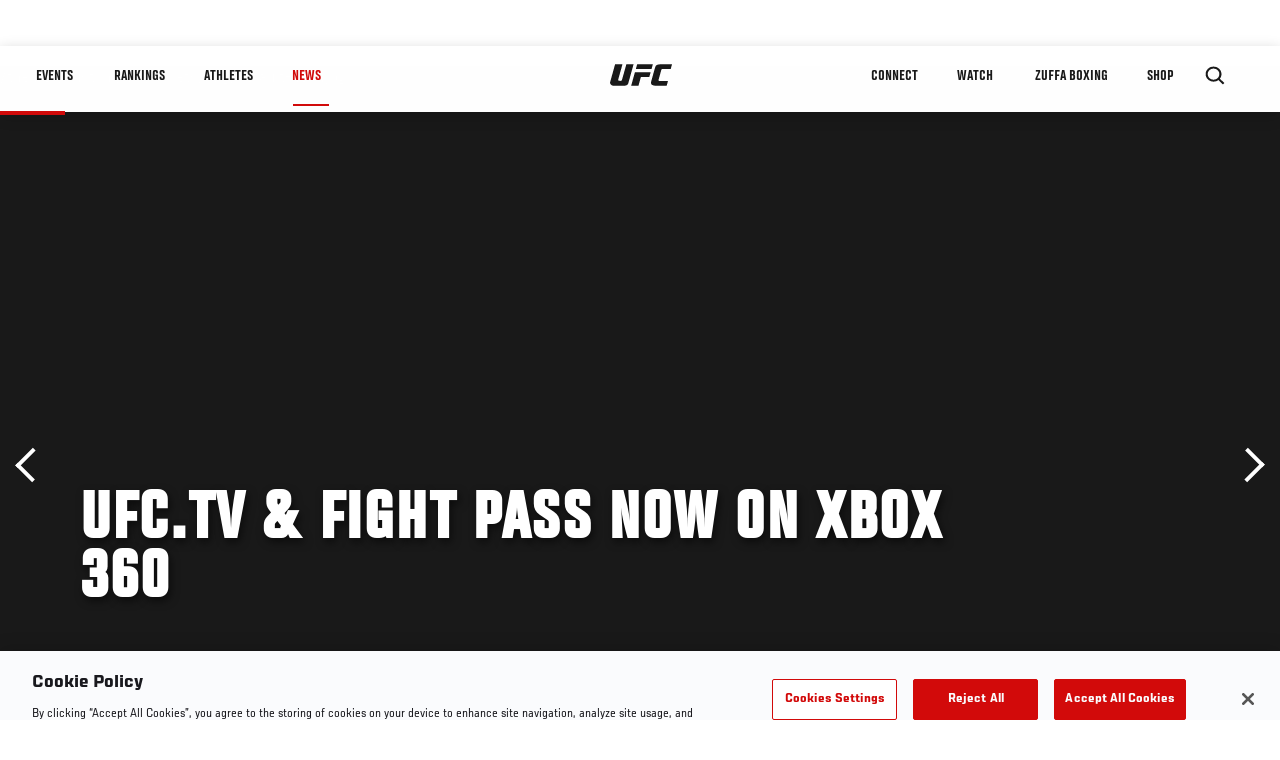

--- FILE ---
content_type: text/html; charset=utf-8
request_url: https://www.google.com/recaptcha/api2/aframe
body_size: 266
content:
<!DOCTYPE HTML><html><head><meta http-equiv="content-type" content="text/html; charset=UTF-8"></head><body><script nonce="Csfp_LhPdbEg84yzu-wfEA">/** Anti-fraud and anti-abuse applications only. See google.com/recaptcha */ try{var clients={'sodar':'https://pagead2.googlesyndication.com/pagead/sodar?'};window.addEventListener("message",function(a){try{if(a.source===window.parent){var b=JSON.parse(a.data);var c=clients[b['id']];if(c){var d=document.createElement('img');d.src=c+b['params']+'&rc='+(localStorage.getItem("rc::a")?sessionStorage.getItem("rc::b"):"");window.document.body.appendChild(d);sessionStorage.setItem("rc::e",parseInt(sessionStorage.getItem("rc::e")||0)+1);localStorage.setItem("rc::h",'1769033902205');}}}catch(b){}});window.parent.postMessage("_grecaptcha_ready", "*");}catch(b){}</script></body></html>